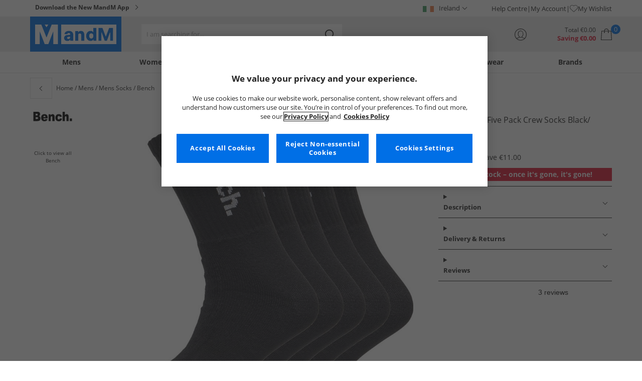

--- FILE ---
content_type: application/javascript
request_url: https://www.mandmdirect.ie/assets/components/countdown/utils/countdownExpressTickrun.min.js
body_size: 6
content:
const n=(n,t)=>{let i=new Date;i.setHours(n,0,0);i.setDate(i.getDate()+1);const r=i.getTime(),u=setInterval(function(){const i=(new Date).getTime(),n=r-i,f=Math.floor(n%864e5/36e5),e=Math.floor(n%36e5/6e4),o=Math.floor(n%6e4/1e3);t.forEach(n=>{n.innerHTML=`${f}h ${e}m ${o}s`});n<0&&(clearInterval(u),t.forEach(n=>{n.innerHTML="0h 0m 0s"}))},1e3)};export default n;

--- FILE ---
content_type: application/javascript
request_url: https://www.mandmdirect.ie/assets/js/js2020/topnavData/topnavDataIRE.min.js
body_size: 7449
content:
export const tndata={highlights:{text:`This Week's Highlights`,image:`https://resources.mandmdirect.com/assets/MVT/mvt1865/hightlight.svg`},mens:{text:`Mens`,link:`/mens`,thumb_image:`https://resources.mandmdirect.com/assets/topnav/burger-nav/burger-nav-mens.webp`,seo_text:`Shop All Mens`,hero_link:`/mens`,hero_image:`https://resources.mandmdirect.com/assets/topnav/2025/Post-Christmas/mens_GBP-IE.webp`,hero_seo_text:`Mens Fashion`,footwear:[{link:`/mens/footwear`,text:`Footwear`},{link:`/mens/footwear/new`,text:`New In Footwear`,new_in:!0},{link:`/mens/trainers`,text:`Trainers`},{link:`/mens/boots`,text:`Boots`},{link:`/mens/shoes`,text:`Shoes`},{link:`/mens/trainers/sport`,text:`Sport Trainers`},{link:`/mens/shoes/slippers`,text:`Slippers`},{link:`/mens/boots/hiking-boots`,text:`Walking Boots`},{link:`/mens/football-boots`,text:`Football Boots`},{link:`/mens/trainers/running-shoes`,text:`Running Shoes`},{link:`/mens/trainers/canvas-and-plimsolls`,text:`Canvas Shoes & Espadrilles`},{link:`/mens/flip-flops-sandals`,text:`Flip Flops, Sandals & Sliders`},{link:`/mens/footwear`,text:`All Mens Footwear`,shop_all:!0},],clothing:{link:`/mens/clothing`,text:`Clothing`,new_in_clothing:[{link:`/mens/clothing/new`,text:`New In Clothing`,new_in:!0},],jackets_coats_gilets:[{text:`Jackets, Coats & Gilets`},{link:`/mens/jackets-and-coats`,text:`Jackets & Coats`},{link:`/mens/jackets-and-coats/waterproof-jackets`,text:`Rain Jackets`},{link:`/mens/jackets-and-coats/puffer`,text:`Puffer Jackets`},{link:`/mens/jackets-and-coats/gilets`,text:`Gilets`},{link:`/mens/jackets-and-coats/fleeces`,text:`Fleeces`},{link:`/mens/lightweight-jackets`,text:`Lightweight Jackets`},{link:`/mens/jackets-and-coats`,text:`All Jackets, Coats & Gilets`,shop_all:!0},],t_shirts_shirts_polos:[{text:`T-Shirts, Shirts & Polos`},{link:`/mens/t-shirts-and-vests/t-shirts`,text:`T-Shirts`},{link:`/mens/shirts`,text:`Shirts`},{link:`/mens/polos`,text:`Polos`},{link:`/mens/t-shirts-and-vests/long-sleeve`,text:`Long Sleeve T-Shirts`},{link:`/mens/t-shirts-and-vests/vests`,text:`Vests`},{link:`/mens/t-shirts-and-vests/multipacks`,text:`Multipacks`},{link:`/mens/t-shirts-polos-tops`,text:`All T-Shirts, Polos & Shirts`,shop_all:!0},],hoodies_sweatshirts:[{text:`Hoodies & Sweatshirts`},{link:`/mens/hoodies-and-sweatshirts/hoodies`,text:`Hoodies`},{link:`/mens/hoodies-and-sweatshirts/sweatshirts`,text:`Sweatshirts`},{link:`/mens/jackets-and-coats/fleeces`,text:`Fleeces`},{link:`/mens/hoodies-and-sweatshirts/track-tops`,text:`Track Tops`},{link:`/mens/hoodies-and-sweatshirts`,text:`All Hoodies & Sweatshirts`,shop_all:!0},],jeans_trousers:[{text:`Jeans, Trousers & Chinos`},{link:`/mens/jeans`,text:`Jeans`},{link:`/mens/trousers`,text:`Trousers`},{link:`/mens/trousers/chinos`,text:`Chinos`},{link:`/mens/trousers/cargo-trousers`,text:`Cargo Trousers`},{link:`/mens/joggers`,text:`Joggers`},{link:`/mens/jeans-trousers`,text:`All Jeans, Trousers & Chinos`,shop_all:!0},],nightwear:[{text:`Nightwear & Slippers`},{link:`/mens/nightwear`,text:`Nightwear`},{link:`/mens/shoes/slippers`,text:`Slippers`},{link:`/mens/nightwear`,text:`All Mens Nightwear`,shop_all:!0},],co_ords_tracksuits:[{text:`Tracksuits & Joggers`},{link:`/mens/tracksuits/tracksuits`,text:`Tracksuits`},{link:`/mens/joggers`,text:`Joggers`},{link:`/mens/hoodies-and-sweatshirts/track-tops`,text:`Track Tops`},{link:`/mens/co-ordinates`,text:`Co-Ords`},{link:`/mens/tracksuits-joggers`,text:`All Tracksuits & Joggers`,shop_all:!0},],jumpers_cardigans:[{text:`Jumpers & Cardigans`},{link:`/mens/jumpers-and-cardigans/jumpers`,text:`Jumpers`},{link:`/mens/jumpers-and-cardigans/cardigans`,text:`Cardigans`},{link:`/mens/jumpers-and-cardigans`,text:`All Jumpers & Cardigans`,shop_all:!0},],underwear_socks:[{text:`Underwear & Socks`},{link:`/mens/underwear`,text:`Underwear`},{link:`/mens/socks`,text:`Socks`},{link:`/mens/underwear/boxers`,text:`Boxers`},{link:`/mens/underwear-and-socks/multipacks`,text:`Multipacks`},{link:`/mens/underwear-and-socks`,text:`All Underwear & Socks`,shop_all:!0},],shorts:[{text:`Shorts & Swimwear`},{link:`/mens/shorts`,text:`Shorts`},{link:`/mens/co-ordinates`,text:`Co-Ords`},{link:`/mens/shorts/cargo-shorts`,text:`Cargo Shorts`},{link:`/mens/shorts/sports-performance-shorts`,text:`Sport Shorts`},{link:`/mens/shorts/swim-shorts`,text:`Swim Shorts`},{link:`/mens/shorts/multipacks`,text:`Multipacks`},{link:`/mens/shorts`,text:`Shop All Shorts & Swimwear`,shop_all:!0},],all_clothing:[{link:`/mens/clothing`,text:`All Mens Clothing`,shop_all:!0},]},accessories:[{text:`Accessories`},{link:`/mens/accessories/new`,text:`New In Accessories`,new_in:!0},{link:`/mens/underwear`,text:`Underwear`},{link:`/mens/socks`,text:`Socks`},{link:`/mens/gloves-hats-scarves`,text:`Gloves, Scarves & Hats`},{link:`/mens/bags`,text:`Bags`},{link:`/mens/belts-and-wallets`,text:`Belts & Wallets`},{link:`/mens/sports-accessories`,text:`Sports Accessories & Footballs`},{link:`/mens/fragrance-and-grooming`,text:`Aftershave & Grooming`},{link:`/mens/shoes/slippers`,text:`Slippers`},{link:`/audio-and-technology`,text:`Games & Electricals`},{link:`/mens/accessories/sunglasses`,text:`Sunglasses`},{link:`/mens/accessories/jewellery-and-watches`,text:`Jewellery & Watches`},{link:`/mens/accessories`,text:`All Mens Accessories`,shop_all:!0},],sports:{link:`/mens/sport`,text:`Sport`,new_in_sport:[{link:`/mens/sport/new`,text:`New in Sport`,new_in:!0},],shop_by_sport:[{text:`Shop By Sport`},{link:`/mens/outdoor`,text:`Outdoor`},{link:`/mens/sport/gym-and-fitness`,text:`Gym & Training`},{link:`/mens/sport/football`,text:`Football`},{link:`/mens/sport/running`,text:`Running`},{link:`/mens/swimwear`,text:`Swimming`},{link:`/mens/sport/golf`,text:`Golf`},{link:`/mens/teamwear`,text:`Teamwear`},{link:`/mens/sport/replica-kits`,text:`Replica Kits`},{link:`/mens/sport`,text:`All Sports`,shop_all:!0},],sport_footwear:[{text:`Sport Footwear`},{link:`/mens/trainers/sport`,text:`Trainers`},{link:`/mens/football-boots`,text:`Football Boots`},{link:`/mens/trainers/running-shoes`,text:`Running Shoes`},{link:`/mens/boots/hiking-boots`,text:`Walking Boots & Shoes`},{link:`/mens/sport/footwear`,text:`All Sport Footwear`,shop_all:!0},],sport_clothing:[{text:`Sport Clothing`},{link:`/mens/jackets-and-coats/sport`,text:`Jackets`},{link:`/mens/sports-performance-tops`,text:`Tops & T-Shirts`},{link:`/mens/tracksuits/sport`,text:`Tracksuits`},{link:`/mens/hoodies-and-sweatshirts/sport`,text:`Hoodies & Sweatshirts`},{link:`/mens/jackets-and-coats/fleeces-sport`,text:`Fleeces`},{link:`/mens/shorts/sports-performance-shorts`,text:`Shorts`},{link:`/mens/sports-performance-bottoms`,text:`Joggers & Track Pants`},{link:`/mens/teamwear`,text:`Teamwear`},{link:`/mens/sport/replica-kits`,text:`Replica Kits`},{link:`/mens/underwear-and-socks/sport`,text:`Underwear & Socks`},{link:`/mens/sport/clothing`,text:`All Sport Clothing`,shop_all:!0},],sport_tops_outerwear:[{text:`Sport Tops`},{link:`/mens/sports-performance-tops`,text:`Tops & T-Shirts`},{link:`/mens/tracksuits/sport`,text:`Tracksuits`},{link:`/mens/hoodies-and-sweatshirts/sport`,text:`Hoodies & Sweatshirts`},{link:`/mens/sports-performance-tops`,text:`All Sport Tops`,shop_all:!0},],sport_shorts_bottoms:[{text:`Sport Shorts & Bottoms`},{link:`/mens/sports-performance-bottoms`,text:`Joggers & Track Pants`},{link:`/mens/shorts/sports-performance-shorts`,text:`Shorts`},{link:`/mens/sports-performance-bottoms-shorts`,text:`All Sport Shorts & Bottoms`,shop_all:!0},],outdoor:[{text:`Outdoor`},{link:`/mens/jackets-and-coats/performance-and-technical`,text:`Jackets`},{link:`/mens/fleeces/outdoor`,text:`Fleeces`},{link:`/mens/boots/hiking-boots`,text:`Walking Boots & Shoes`},{link:`/mens/t-shirts-and-vests/outdoor`,text:`Tops & T-Shirts`},{link:`/mens/trousers/outdoor`,text:`Trousers`},{link:`/mens/outdoor`,text:`All Outdoor`,shop_all:!0},],sport_outerwear:[{text:`Outerwear`},{link:`/mens/jackets-and-coats/sport`,text:`Jackets`},{link:`/mens/jackets-and-coats/fleeces-sport`,text:`Fleeces`},{link:`/mens/sport/outerwear`,text:`All Outerwear`,shop_all:!0},],football:[{text:`Football`},{link:`/mens/teamwear`,text:`Teamwear`},{link:`/mens/sport/replica-kits`,text:`Replica Kits`},{link:`/mens/football-boots`,text:`Football Boots`},{link:`/footballs`,text:`Footballs`},{link:`/mens/sport/football`,text:`All Football`,shop_all:!0},],running:[{text:`Running`},{link:`/mens/trainers/running-shoes`,text:`Running Shoes`},{link:`/mens/sport/running`,text:`Running Clothing`},{link:`/mens/shorts/sports-performance-shorts`,text:`Shorts`},{link:`/mens/sports-performance-tops`,text:`Tops`},{link:`/mens/sport/socks`,text:`Socks`},{link:`/mens/sport/running`,text:`All Mens Running `,shop_all:!0},],sport_accessories:[{text:`Sport Accessories`},{link:`/mens/socks/sports-socks`,text:`Socks`},{link:`/mens/underwear/sport`,text:`Underwear`},{link:`/mens/accessories/sport`,text:`Accessories`},{link:`/footballs`,text:`Footballs`},{link:`/mens/accessories-socks/sport`,text:`All Sport Accessories`,shop_all:!0},],shop_by_brand:[{text:`Shop By Brand`},{link:`/mens/skechers`,text:`Skechers`},{link:`/mens/trespass`,text:`Trespass`},{link:`/mens/puma`,text:`Puma`},{link:`/mens/ellesse`,text:`Ellesse`},{link:`/mens/new-balance`,text:`New Balance`},{link:`/mens/under-armour`,text:`Under Armour`},{link:`/mens/berghaus`,text:`Berghaus`},{link:`/mens/vans`,text:`Vans`},{link:`/mens/converse`,text:`Converse`},{link:`/mens/lacoste`,text:`Lacoste`},{link:`/mens/adidas-adidas-originals`,text:`adidas & adidas Originals`},{link:`/mens/sport`,text:`All Mens Sport`,shop_all:!0},],all_sport:[{link:`/mens/sport`,text:`All Mens Sport`,shop_all:!0},]},clearance:[{text:`Winter Clearance`},{link:`/mens/trainers/clearance`,text:`Trainers`},{link:`/mens/jackets-and-coats/clearance`,text:`Jackets & Coats`},{link:`/mens/boots/clearance`,text:`Boots`},{link:`/mens/hoodies-and-sweatshirts/clearance`,text:`Hoodies & Sweatshirts`},{link:`/mens/t-shirts-and-vests/clearance`,text:`T-Shirts & Vests`},{link:`/mens/shoes/clearance`,text:`Shoes`},{link:`/mens/tracksuits/clearance`,text:`Tracksuits & Co-Ords`},{link:`/mens/jeans-trousers/clearance`,text:`Jeans & Trousers`},{link:`/mens/shirts/clearance`,text:`Shirts`},{link:`/mens/shorts/clearance`,text:`Shorts`},{link:`/mens/clearance/clothing`,text:`Clothing`},{link:`/mens/clearance/footwear`,text:`Footwear`},{link:`/mens/clearance/sport`,text:`Sport`},{link:`/mens/clearance/accessories`,text:`Accessories`},{link:`/mens/clearance`,text:`All Mens Winter Clearance`,shop_all:!0},],all:[{link:`/mens`,text:`Shop All Mens`},],brands:[{text:`Brands`},{link:`/mens/french-connection`,text:`French Connection`},{link:`/mens/bench`,text:`Bench`},{link:`/mens/jack-and-jones`,text:`JACK & JONES`},{link:`/mens/brave-soul`,text:`Brave Soul`},{link:`/mens/puma`,text:`Puma`},{link:`/mens/trespass`,text:`Trespass`},{link:`/mens/adidas-adidas-originals`,text:`adidas & adidas Originals`},{link:`/mens/skechers`,text:`Skechers`},{link:`/mens/new-balance`,text:`New Balance`},{link:`/mens/crosshatch`,text:`Crosshatch`},{link:`/mens/lacoste`,text:`Lacoste`},{link:`/mens/vans`,text:`Vans`},{link:`/mens/tommy-hilfiger`,text:`Tommy Hilfiger`},{link:`/mens/ellesse`,text:`Ellesse`},{link:`/mens/calvin-klein`,text:`Calvin Klein`},{link:`/mens/883-police`,text:`883 Police`},{link:`/mens/ben-sherman`,text:`Ben Sherman`},{link:`/mens/avant-garde`,text:`Avant Garde`},{link:`/mens/berghaus`,text:`Berghaus`},{link:`/mens/under-armour`,text:`Under Armour`},{link:`/mens/nicce`,text:`NICCE`},{link:`/mens/napapijri`,text:`Napapijri`},{link:`/mens/timberland`,text:`Timberland`},{link:`/landing/mens-a-to-z-of-brands`,text:`All Mens Brands`,shop_all:!0},],highlights:[{link:`/mens/new`,text:`Mens New In`,new_in:!0},{link:`/mens/jackets-and-coats`,text:`Jackets & Coats - `,save_text:`From only €21.99`,new_text:``},{link:`/mens/sport`,text:`Sport - `,save_text:`adidas, Puma & Skechers For Less`,new_text:``},{link:`/mens/footwear`,text:`Winter Footwear - `,save_text:`Up to 65% Less Than RRP`,new_text:``},{link:`/mens/adidas`,text:`adidas & adidas Originals - `,save_text:``,new_text:`New In`},{link:`/mens/clearance`,clearance_text:`Winter Clearance`},]},womens:{text:`Womens`,link:`/womens`,thumb_image:`https://resources.mandmdirect.com/assets/topnav/burger-nav/burger-nav-womens.webp`,seo_text:`Shop All Womens`,hero_link:`/womens`,hero_image:`https://resources.mandmdirect.com/assets/topnav/2025/Post-Christmas/womens_GBP-IE.webp`,hero_seo_text:`Womens Fashion`,footwear:[{link:`/womens/footwear`,text:`Footwear`},{link:`/womens/footwear/new`,text:`New In Footwear`,new_in:!0},{link:`/womens/trainers`,text:`Trainers`},{link:`/womens/boots`,text:`Boots`},{link:`/womens/trainers/sport`,text:`Sport Trainers`},{link:`/womens/boots/hiking-boots`,text:`Walking Boots`},{link:`/womens/shoes`,text:`Shoes`},{link:`/womens/shoes/slippers`,text:`Slippers`},{link:`/womens/trainers/canvas-and-plimsolls`,text:`Canvas Shoes & Espadrilles`},{link:`/womens/trainers/running-shoes`,text:`Running Shoes`},{link:`/womens/flip-flops-sandals`,text:`Sandals, Sliders & Flip Flops`},{link:`/womens/footwear`,text:`All Womens Footwear`,shop_all:!0},],clothing:{link:`/womens/clothing`,text:`Clothing`,new_in_clothing:[{link:`/womens/clothing/new`,text:`New In Clothing`,new_in:!0},],jackets_coats_gilets:[{text:`Jackets, Coats & Gilets`},{link:`/womens/jackets-and-coats`,text:`Jackets & Coats`},{link:`/womens/jackets-and-coats/waterproof-jackets`,text:`Rain Jackets`},{link:`/womens/jackets-and-coats/puffer`,text:`Puffer Jackets`},{link:`/womens/jackets-and-coats/fleeces`,text:`Fleeces`},{link:`/womens/jackets-and-coats/gilets`,text:`Gilets`},{link:`/womens/jackets-and-coats/macs`,text:`Trench Coats & Macs`},{link:`/womens/lightweight-jackets`,text:`Lightweight Jackets`},{link:`/womens/jackets-and-coats`,text:`All Jackets, Coats & Gilets`,shop_all:!0},],t_shirts_shirts_polos:[{text:`T-Shirts, Tops & Vests`},{link:`/womens/tops`,text:`Tops`},{link:`/womens/t-shirts-and-vests/t-shirts`,text:`T-Shirts`},{link:`/womens/tops/multipacks`,text:`Multipacks`},{link:`/womens/co-ordinates`,text:`Co-Ords`},{link:`/womens/tops/vests`,text:`Vests`},{link:`/womens/tops/graphic-printed`,text:`Graphic & Printed Tops`},{link:`/womens/tops/blouses-and-shirts`,text:`Blouses & Shirts`},{link:`/womens/t-shirts-tops-polos`,text:`All T-Shirts, Tops & Vests`,shop_all:!0},],hoodies_sweatshirts:[{text:`Hoodies & Sweatshirts`},{link:`/womens/hoodies-and-sweatshirts/hoodies`,text:`Hoodies`},{link:`/womens/hoodies-and-sweatshirts/sweatshirts`,text:`Sweatshirts`},{link:`/womens/jackets-and-coats/fleeces`,text:`Fleeces`},{link:`/womens/hoodies-and-sweatshirts`,text:`All Hoodies & Sweatshirts`,shop_all:!0},],jumpers_cardigans:[{text:`Jumpers & Cardigans`},{link:`/womens/jumpers-and-cardigans/jumpers`,text:`Jumpers`},{link:`/womens/jumpers-and-cardigans/cardigans`,text:`Cardigans`},{link:`/womens/jumpers-and-cardigans`,text:`All Jumpers & Cardigans`,shop_all:!0},],co_ords_tracksuits:[{text:`Tracksuits & Joggers`},{link:`/womens/tracksuits/tracksuits`,text:`Tracksuits`},{link:`/womens/co-ords`,text:`Co-Ords`},{link:`/womens/joggers`,text:`Joggers`},{link:`/womens/tracksuits-joggers`,text:`All Tracksuits & Joggers`,shop_all:!0},],jeans_trousers:[{text:`Jeans, Trousers & Leggings`},{link:`/womens/jeans`,text:`Jeans`},{link:`/womens/tracksuits-joggers`,text:`Joggers & Tracksuits`},{link:`/womens/trousers`,text:`Trousers`},{link:`/womens/leggings`,text:`Leggings`},{link:`/womens/jeans-trousers-leggings`,text:`All Jeans, Trousers & Leggings`,shop_all:!0},],nightwear:[{text:`Nightwear & Slippers`},{link:`/womens/nightwear`,text:`Nightwear`},{link:`/womens/shoes/slippers`,text:`Slippers`},{link:`/womens/nightwear`,text:`All Nightwear & Slippers`,shop_all:!0},],underwear_socks:[{text:`Underwear & Socks`},{link:`/womens/underwear`,text:`Underwear`},{link:`/womens/socks`,text:`Socks`},{link:`/womens/underwear/briefs`,text:`Briefs`},{link:`/womens/underwear-and-socks/multipacks`,text:`Multipacks`},{link:`/womens/sports-bras`,text:`Sports Bras`},{link:`/womens/underwear-and-socks`,text:`All Underwear & Socks`,shop_all:!0},],dresses_skirts:[{text:`Dresses & Skirts`},{link:`/womens/dresses-and-skirts/dresses`,text:`Dresses`},{link:`/womens/dresses-and-skirts/midi-dresses`,text:`Midi Dresses`},{link:`/womens/dresses-and-skirts/maxi-dresses`,text:`Maxi Dresses`},{link:`/womens/playsuits`,text:`Playsuits & Jumpsuits`},{link:`/womens/dresses-skirts-playsuits`,text:`All Dresses & Skirts`,shop_all:!0},],shorts:[{text:`Shorts`},{link:`/womens/shorts`,text:`Shorts`},{link:`/womens/shorts/chino-shorts`,text:`Chino Shorts`},{link:`/womens/co-ords`,text:`Co-Ords`},{link:`/womens/sports-performance-shorts`,text:`Sport Shorts`},{link:`/womens/shorts`,text:`All Shorts`,shop_all:!0},],all_clothing:[{link:`/womens/clothing`,text:`All Womens Clothing`,shop_all:!0},]},accessories:[{text:`Accessories`},{link:`/womens/accessories/new`,text:`New In Accessories`,new_in:!0},{link:`/womens/underwear`,text:`Underwear`},{link:`/womens/socks`,text:`Socks`},{link:`/womens/gloves-hats-scarves`,text:`Gloves, Hats & Scarves`},{link:`/womens/bags`,text:`Bags & Purses`},{link:`/womens/sports-accessories`,text:`Sports Accessories & Footballs`},{link:`/womens/beauty-and-fragrance`,text:`Beauty & Fragrances`},{link:`/womens/shoes/slippers`,text:`Slippers`},{link:`/womens/accessories/sunglasses`,text:`Sunglasses`},{link:`/womens/accessories/jewellery-and-watches`,text:`Jewellery & Watches`},{link:`/audio-and-technology`,text:`Games & Electricals`},{link:`/womens/accessories`,text:`All Womens Accessories`,shop_all:!0},],sports:{link:`/womens/sport`,text:`Sport`,new_in_sport:[{link:`/womens/sport/new`,text:`New in Sport`,new_in:!0},],shop_by_sport:[{text:`Shop By Sport`},{link:`/womens/outdoor`,text:`Outdoor`},{link:`/womens/sport/running`,text:`Running`},{link:`/womens/sport/gym-and-fitness`,text:`Gym & Fitness`},{link:`/womens/sport/football`,text:`Football`},{link:`/womens/swimwear`,text:`Swimming`},{link:`/womens/sport`,text:`All Sports`,shop_all:!0},],sport_footwear:[{text:`Sport Footwear`},{link:`/womens/trainers/sport`,text:`Trainers`},{link:`/womens/trainers/running-shoes`,text:`Running Shoes`},{link:`/womens/boots/hiking-boots`,text:`Walking Boots & Shoes`},{link:`/womens/footwear/sport`,text:`All Sport Footwear`,shop_all:!0},],sport_clothing:[{text:`Sport Clothing`},{link:`/womens/jackets-and-coats/sport`,text:`Jackets`},{link:`/womens/sports-performance-tops`,text:`Tops & T-Shirts`},{link:`/womens/sports-bras/sport`,text:`Sports Bras`},{link:`/womens/hoodies-and-sweatshirts/sport`,text:`Hoodies & Sweatshirts`},{link:`/womens/leggings/sport`,text:`Leggings`},{link:`/womens/sports-performance-shorts`,text:`Shorts`},{link:`/womens/sports-performance-bottoms`,text:`Joggers & Track Pants`},{link:`/womens/underwear-and-socks/sport`,text:`Underwear & Socks`},{link:`/womens/sport/clothing`,text:`All Sport Clothing`,shop_all:!0},],sport_tops_outerwear:[{text:`Sport Tops & Bras`},{link:`/womens/sports-performance-tops`,text:`Tops & T-Shirts`},{link:`/womens/sports-bras/sport`,text:`Sports Bras`},{link:`/womens/hoodies-and-sweatshirts/sport`,text:`Hoodies & Sweatshirts`},{link:`/womens/sports-performance-tops`,text:`All Sport Tops & Bras`,shop_all:!0},],sport_shorts_bottoms:[{text:`Sport Shorts, Leggings & Bottoms`},{link:`/womens/leggings/sport`,text:`Leggings`},{link:`/womens/sports-performance-shorts`,text:`Shorts`},{link:`/womens/sports-performance-bottoms`,text:`Joggers & Track Pants`},{link:`/womens/sports-performance-bottoms-shorts`,text:`All Sport Shorts, Leggings & Bottoms`,shop_all:!0},],outdoor:[{text:`Outdoor`},{link:`/womens/jackets-and-coats/performance-and-technical`,text:`Jackets`},{link:`/womens/fleeces/outdoor`,text:`Fleeces`},{link:`/womens/tops/outdoor`,text:`Tops & T-Shirts`},{link:`/womens/trousers-leggings/outdoor`,text:`Trousers & Leggings`},{link:`/womens/boots/hiking-boots`,text:`Walking Boots & Shoes`},{link:`/womens/outdoor`,text:`All Outdoor`,shop_all:!0},],sport_outerwear:[{text:`Outerwear`},{link:`/womens/jackets-and-coats/sport`,text:`Jackets`},{link:`/womens/jackets-and-coats/fleeces-sport`,text:`Fleeces`},{link:`/womens/sport/outerwear`,text:`All Outerwear`,shop_all:!0},],running:[{text:`Running`},{link:`/womens/trainers/running-shoes`,text:`Running Shoes`},{link:`/womens/sport/running`,text:`Running Clothing`},{link:`/womens/shorts/sports-performance-shorts`,text:`Shorts`},{link:`/womens/sports-performance-tops`,text:`Tops`},{link:`/womens/sport/socks`,text:`Socks`},{link:`/womens/sport/running`,text:`All Womens Running `,shop_all:!0},],sport_accessories:[{text:`Sport Accessories`},{link:`/womens/sports-bras/sport`,text:`Sport Bras`},{link:`/womens/socks/sports-socks`,text:`Socks`},{link:`/womens/underwear/sport`,text:`Underwear`},{link:`/womens/sports-accessories`,text:`Accessories`},{link:`/womens/accessories-socks/sport`,text:`All Sport Accessories`,shop_all:!0},],shop_by_brand:[{text:`Shop By Brand`},{link:`/womens/skechers`,text:`Skechers`},{link:`/womens/trespass`,text:`Trespass`},{link:`/womens/puma`,text:`Puma`},{link:`/womens/lacoste`,text:`Lacoste`},{link:`/womens/berghaus`,text:`Berghaus`},{link:`/womens/new-balance`,text:`New Balance`},{link:`/womens/ellesse`,text:`Ellesse`},{link:`/womens/converse`,text:`Converse`},{link:`/womens/elle-sport`,text:`ELLE SPORT`},{link:`/womens/vans`,text:`Vans`},{link:`/womens/adidas-adidas-originals`,text:`adidas & adidas Originals`},{link:`/womens/sport`,text:`All Womens Sport`,shop_all:!0},],all_sport:[{link:`/womens/sport`,text:`All Womens Sport`,shop_all:!0},]},clearance:[{text:`Winter Clearance`},{link:`/womens/trainers/clearance`,text:`Trainers`},{link:`/womens/boots/clearance`,text:`Boots`},{link:`/womens/jackets-and-coats/clearance`,text:`Jackets & Coats`},{link:`/womens/tops/clearance`,text:`Tops`},{link:`/womens/jeans-trousers/clearance`,text:`Jeans & Trousers`},{link:`/womens/jumpers-and-cardigans/clearance`,text:`Jumpers & Cardigans`},{link:`/womens/flip-flops-sandals/clearance`,text:`Flip Flops & Sandals`},{link:`/womens/clearance/clothing`,text:`Clothing`},{link:`/womens/clearance/footwear`,text:`Footwear`},{link:`/womens/clearance/sport`,text:`Sport`},{link:`/womens/clearance/accessories`,text:`Accessories`},{link:`/womens/clearance`,text:`All Womens Winter Clearance`,shop_all:!0},],all:[{link:`/womens`,text:`Shop All Womens`},],brands:[{text:`Brands`},{link:`/womens/skechers`,text:`Skechers`},{link:`/womens/bench`,text:`Bench`},{link:`/womens/trespass`,text:`Trespass`},{link:`/womens/brave-soul`,text:`Brave Soul`},{link:`/womens/l-amore-couture`,text:`L'amore Couture`},{link:`/womens/ugg`,text:`UGG®`},{link:`/womens/adidas-adidas-originals`,text:`adidas & adidas Originals`},{link:`/womens/berghaus`,text:`Berghaus`},{link:`/womens/french-connection`,text:`French Connection`},{link:`/womens/lagooners`,text:`Lagooners`},{link:`/womens/new-balance`,text:`New Balance`},{link:`/womens/puma`,text:`Puma`},{link:`/womens/vans`,text:`Vans`},{link:`/womens/rocket-dog`,text:`Rocket Dog`},{link:`/womens/lacoste`,text:`Lacoste`},{link:`/womens/lotus`,text:`Lotus`},{link:`/womens/closure-london`,text:`Closure London`},{link:`/womens/tommy-hilfiger`,text:`Tommy Hilfiger`},{link:`/womens/calvin-klein`,text:`Calvin Klein`},{link:`/womens/crew-clothing`,text:`Crew Clothing`},{link:`/womens/converse`,text:`Converse`},{link:`/landing/womens-a-to-z-of-brands`,text:`All Womens Brands`,shop_all:!0},],highlights:[{link:`/womens/new`,text:`Womens New In`,new_in:!0},{link:`/womens/jackets-and-coats`,text:`Jackets & Coats - `,save_text:`From only €21.99`,new_text:``},{link:`/womens/sport`,text:`Sport - `,save_text:`adidas, Puma & Skechers For Less`,new_text:``},{link:`/womens/footwear`,text:`Winter Footwear - `,save_text:`Up to 65% Less Than RRP`,new_text:``},{link:`/womens/adidas`,text:`adidas & adidas Originals - `,save_text:``,new_text:`New In`},{link:`/womens/clearance`,clearance_text:`Winter Clearance`},]},boys:{text:`Boys`,link:`/boys`,thumb_image:`https://resources.mandmdirect.com/assets/topnav/burger-nav/burger-nav-boys.webp`,seo_text:`Shop All Boys`,hero_link:`/boys`,hero_image:`https://resources.mandmdirect.com/assets/topnav/2025/Post-Christmas/boys_GBP-IE.webp`,hero_seo_text:`Boys Fashion`,clothing:{text:`Clothing`,junior:[{text:`8-16 Years Clothing`},{link:`/boys-juniors/clothing/new`,text:`New In Clothing`,new_in:!0},{link:`/boys/juniors/jackets-and-coats`,text:`Jackets & Coats`},{link:`/boys/juniors/tracksuits-joggers`,text:`Tracksuits & Joggers`},{link:`/boys/juniors/t-shirts-and-vests`,text:`T-Shirts & Vests`},{link:`/boys/juniors/underwear-and-socks`,text:`Underwear & Socks`},{link:`/boys/juniors/hoodies-and-sweatshirts`,text:`Hoodies & Sweatshirts`},{link:`/boys/juniors/jeans-trousers`,text:`Jeans & Trousers`},{link:`/boys/juniors/nightwear`,text:`Nightwear & Slippers`},{link:`/boys/juniors/character-shop`,text:`Character Shop`},{link:`/boys/juniors/co-ords`,text:`Co-Ords`},{link:`/boys/juniors/shorts`,text:`Shorts & Swimwear`},{link:`/boys/juniors/polos`,text:`Polos`},{link:`/boys/juniors/sport`,text:`Sportswear`},{link:`/boys/juniors/multipacks`,text:`Multipacks`},{link:`/boys/juniors/swimwear`,text:`Swimwear`},{link:`/boys/juniors/clothing`,text:`All Boys 8-16 Years Clothing`,shop_all:!0},],children:[{text:`3-7 Years Clothing`},{link:`/boys-childrens/clothing/new`,text:`New In Clothing`,new_in:!0},{link:`/boys/childrens/jackets-and-coats`,text:`Jackets & Coats`},{link:`/boys/childrens/tracksuits-joggers`,text:`Tracksuits & Joggers`},{link:`/boys/childrens/t-shirts-and-vests`,text:`T-Shirts & Vests`},{link:`/boys/childrens/underwear-and-socks`,text:`Underwear & Socks`},{link:`/boys/childrens/hoodies-and-sweatshirts`,text:`Hoodies & Sweatshirts`},{link:`/boys/childrens/jeans-trousers`,text:`Jeans & Trousers`},{link:`/boys/childrens/nightwear`,text:`Nightwear & Slippers`},{link:`/boys/childrens/character-shop`,text:`Character Shop`},{link:`/boys/childrens/co-ords`,text:`Co-Ords`},{link:`/boys/childrens/shorts`,text:`Shorts & Swimwear`},{link:`/boys/childrens/polos`,text:`Polos`},{link:`/boys/childrens/sport`,text:`Sportswear`},{link:`/boys/childrens/multipacks`,text:`Multipacks`},{link:`/boys/childrens/swimwear`,text:`Swimwear`},{link:`/boys/childrens/clothing`,text:`All Boys 3-7 Years Clothing`,shop_all:!0},],infant:[{text:`1-3 Years Clothing`},{link:`/boys/infants/jackets-and-coats`,text:`Jackets & Coats`},{link:`/boys/infants/t-shirts-and-vests`,text:`T-Shirts & Vests`},{link:`/boys/infants/tracksuits-joggers`,text:`Tracksuits & Joggers`},{link:`/boys/infants/character-shop`,text:`Character Shop`},{link:`/boys/infants/nightwear`,text:`Nightwear & Slippers`},{link:`/boys/infants/hoodies-and-sweatshirts`,text:`Hoodies & Sweatshirts`},{link:`/boys/infants/sport`,text:`Sportswear`},{link:`/boys/infants/co-ords`,text:`Co-Ords`},{link:`/boys/infants/clothing`,text:`All Boys 1-3 Years Clothing `,shop_all:!0},],babywear:[{text:`Babywear 0-36 Months`},{link:`/boys/babywear/jackets-and-coats`,text:`Jackets & Coats`},{link:`/boys/babywear/tracksuits`,text:`Tracksuits & Sets`},{link:`/boys/babywear/clothing`,text:`Babywear 0-36 Months`,shop_all:!0},],shop_by_price:[{text:`Clothing By Price`},{link:`/boys/clothing/under-ten`,text:`Under €10`},{link:`/boys/clothing/under-fifteen`,text:`Under €15`},{link:`/boys/clothing/under-twenty`,text:`Under €20`},{link:`/boys/clothing/under-thirty`,text:`Under €30`},{link:`/boys/clothing/over-thirty`,text:`Over €30`},{link:`/boys/clothing`,text:`Shop All Clothing`,shop_all:!0},],shop_all:[{text:`All Boys Clothing`},{link:`/boys/clothing`,text:`All Boys Clothing`,shop_all:!0},]},footwear:{text:`Footwear`,junior:[{text:`Size 3-6 Footwear`},{link:`/boys-juniors/footwear/new`,text:`New In Footwear`,new_in:!0},{link:`/boys/juniors/trainers`,text:`Trainers`},{link:`/boys/juniors/boots`,text:`Boots`},{link:`/boys/juniors/shoes`,text:`Shoes`},{link:`/boys/juniors/slippers`,text:`Slippers`},{link:`/boys/juniors/football-boots`,text:`Football Boots`},{link:`/boys/juniors/sport-footwear`,text:`Sport Footwear`},{link:`/boys/juniors/wellies`,text:`Wellies`},{link:`/boys/juniors/flip-flops-sandals`,text:`Flip Flops, Sandals & Sliders `},{link:`/boys/juniors/footwear`,text:`All Boys Size 3-6 Footwear`,shop_all:!0},],children:[{text:`Size 10-2.5 Footwear`},{link:`/boys-childrens/footwear/new`,text:`New In Footwear`,new_in:!0},{link:`/boys/childrens/trainers`,text:`Trainers`},{link:`/boys/childrens/boots`,text:`Boots`},{link:`/boys/childrens/shoes`,text:`Shoes`},{link:`/boys/childrens/slippers`,text:`Slippers`},{link:`/boys/childrens/football-boots`,text:`Football Boots`},{link:`/boys/childrens/sport-footwear`,text:`Sport Footwear`},{link:`/boys/childrens/wellies`,text:`Wellies`},{link:`/boys/childrens/flip-flops-sandals`,text:`Flip Flops, Sandals & Sliders `},{link:`/boys/childrens/footwear`,text:`All Boys Size 10-2.5 Footwear `,shop_all:!0},],infant:[{text:`Size 4-9.5 Footwear`},{link:`/boys/infants/trainers`,text:`Trainers`},{link:`/boys/infants/boots`,text:`Boots`},{link:`/boys/infant/sport-footwear`,text:`Sport Footwear`},{link:`/boys/infants/flip-flops-sandals`,text:`Flip Flops, Sandals & Sliders`},{link:`/boys/infants/footwear`,text:`All Boys Size 4-9.5 Footwear`,shop_all:!0},],babywear:[{text:`Baby Size 0-3 Footwear`},{link:`/boys/babywear/trainers`,text:`Trainers`},{link:`/boys/babywear/footwear`,text:`Baby Size 0-3 Footwear`,shop_all:!0},],shop_by_price:[{text:`Footwear By Price`},{link:`/boys/footwear/under-ten`,text:`Under €10`},{link:`/boys/footwear/under-fifteen`,text:`Under €15`},{link:`/boys/footwear/under-twenty`,text:`Under €20`},{link:`/boys/footwear/under-thirty`,text:`Under €30`},{link:`/boys/footwear/over-thirty`,text:`Over €30`},{link:`/boys/footwear`,text:`Shop All Footwear`,shop_all:!0},],shop_all:[{text:`All Boys Footwear`},{link:`/boys/footwear`,text:`All Boys Footwear`,shop_all:!0},]},brands:[{text:`Brands`},{link:`/boys/jack-and-jones`,text:`JACK & JONES`},{link:`/boys/puma`,text:`Puma`},{link:`/boys/bench`,text:`Bench`},{link:`/boys/trespass`,text:`Trespass`},{link:`/boys/converse`,text:`Converse`},{link:`/boys/skechers`,text:`Skechers`},{link:`/boys/ellesse`,text:`Ellesse`},{link:`/boys/adidas-adidas-originals`,text:`adidas & adidas Originals`},{link:`/boys/boss`,text:`BOSS`},{link:`/boys/lyle-and-scott`,text:`Lyle & Scott`},{link:`/boys/french-connection`,text:`French Connection`},{link:`/boys/nicce`,text:`NICCE`},{link:`/boys/us-polo-assn`,text:`U.S. POLO ASSN.`},{link:`/boys/money`,text:`Money`},{link:`/boys/lacoste`,text:`Lacoste`},{link:`/boys/ben-sherman`,text:`Ben Sherman`},{link:`/boys/levis`,text:`Levi's`},{link:`/boys/timberland`,text:`Timberland`},{link:`/boys/vans`,text:`Vans`},{link:`/boys/character-shop`,text:`Character Shop`},{link:`/boys/new-balance`,text:`New Balance`},{link:`/landing/kids-a-to-z-of-brands`,text:`All Boys Brands`,shop_all:!0},],accessories:[{text:`Accessories`},{link:`/boys/underwear`,text:`Underwear`},{link:`/boys/socks`,text:`Socks`},{link:`/kids/bags`,text:`Bags`},{link:`/kids/gloves-hats-scarves`,text:`Gloves, Hats & Scarves`},{link:`/boys/shoes/slippers`,text:`Slippers`},{link:`/gifts/toys-and-games`,text:`Toys & Games`},{link:`/kids/sports-accessories`,text:`Sport Accessories & Footballs`},{link:`/boys/accessories`,text:`All Boys Accessories`,shop_all:!0},],sports:{link:`/boys/sport`,text:`Sport`,new_in_sport:[{link:`/boys/sport/new`,text:`New in Sport`,new_in:!0},],shop_by_sport:[{text:`Shop By Sport`},{link:`/boys/sport/football`,text:`Football`},{link:`/boys/outdoor`,text:`Outdoor`},{link:`/boys/sport/gym-and-fitness`,text:`Gym & Training`},{link:`/boys/teamwear`,text:`Teamwear`},{link:`/boys/sport/replica-kits`,text:`Replica Kits`},{link:`/boys/sport/running`,text:`Running`},{link:`/boys/swimwear`,text:`Swimming`},{link:`/boys/sport`,text:`All Sport`,shop_all:!0},],sport_footwear:[{text:`Sport Footwear`},{link:`/boys/trainers/sport`,text:`Trainers`},{link:`/boys/football-boots`,text:`Football Boots`},{link:`/boys/trainers/running-shoes`,text:`Running Shoes`},{link:`/boys/footwear/sport`,text:`All Sport Footwear`,shop_all:!0},],sport_clothing:[{text:`Sport Clothing`},{link:`/boys/sports-performance-tops`,text:`Tops & T-Shirts`},{link:`/boys/hoodies-and-sweatshirts/sport`,text:`Hoodies & Sweatshirts`},{link:`/boys/tracksuits-and-sets/sport`,text:`Tracksuits & Sets`},{link:`/boys/jackets-and-coats/sport`,text:`Jackets`},{link:`/boys/shorts/sports-performance-shorts`,text:`Shorts`},{link:`/boys/sports-performance-bottoms`,text:`Joggers & Track Pants`},{link:`/boys/teamwear`,text:`Teamwear`},{link:`/boys/sport/clothing`,text:`All Sport Clothing`,shop_all:!0},],sport_tops_outerwear:[{text:`Sport Tops`},{link:`/boys/sports-performance-tops`,text:`Tops & T-Shirts`},{link:`/boys/hoodies-and-sweatshirts/sport`,text:`Hoodies & Sweatshirts`},{link:`/boys/tracksuits-and-sets/sport`,text:`Tracksuits & Sets`},{link:`/boys/sports-performance-tops`,text:`All Sport Tops`,shop_all:!0},],sport_shorts_bottoms:[{text:`Sport Shorts & Bottoms`},{link:`/boys/shorts/sports-performance-shorts`,text:`Shorts`},{link:`/boys/sports-performance-bottoms`,text:`Joggers & Track Pants`},{link:`/boys/sports-performance-bottoms-shorts`,text:`All Sport Shorts & Bottoms`,shop_all:!0},],outdoor:[{text:`Outdoor`},{link:`/boys/jackets-and-coats/performance-and-technical`,text:`Jackets`},{link:`/boys/jackets-and-coats/fleeces`,text:`Fleeces`},{link:`/boys/outdoor`,text:`All Outdoor`,shop_all:!0},],football:[{text:`Football`},{link:`/boys/teamwear`,text:`Teamwear`},{link:`/boys/sport/replica-kits`,text:`Replica Kits`},{link:`/boys/football-boots`,text:`Football Boots`},{link:`/footballs`,text:`Footballs`},{link:`/boys/sport/football`,text:`All Football`,shop_all:!0},],sport_outerwear:[{text:`Outerwear`},{link:`/boys/jackets-and-coats/sport`,text:`Jackets`},{link:`/boys/jackets-and-coats/fleeces`,text:`Fleeces`},{link:`/boys/sport/outerwear`,text:`All Outerwear`,shop_all:!0},],sport_accessories:[{text:`Sport Accessories`},{link:`/boys/underwear-and-socks/sport`,text:`Socks & Underwear`},{link:`/boys/sports-accessories`,text:`Accessories`},{link:`/footballs`,text:`Footballs`},{link:`/boys/accessories-socks/sport`,text:`All Sport Accessories`,shop_all:!0},],shop_by_brand:[{text:`Shop By Brand`},{link:`/boys/puma`,text:`Puma`},{link:`/boys/trespass`,text:`Trespass`},{link:`/boys/converse`,text:`Converse`},{link:`/boys/skechers`,text:`Skechers`},{link:`/boys/ellesse`,text:`Ellesse`},{link:`/boys/umbro`,text:`Umbro`},{link:`/boys/new-balance`,text:`New Balance`},{link:`/boys/adidas-adidas-originals`,text:`adidas & adidas Originals`},{link:`/boys/nike`,text:`Nike`},{link:`/boys/vans`,text:`Vans`},{link:`/boys/sport`,text:`All Boys Sport`,shop_all:!0},],all_sport:[{link:`/boys/sport`,text:`All Boys Sport`,shop_all:!0},]},clearance:[{text:`Winter Clearance`},{link:`/boys/tracksuits/clearance`,text:`Tracksuits & Joggers`},{link:`/boys/trainers/clearance`,text:`Trainers`},{link:`/boys/jackets-and-coats/clearance`,text:`Jackets & Coats`},{link:`/boys/hoodies-and-sweatshirts/clearance`,text:`Hoodies & Sweatshirts`},{link:`/boys/t-shirts-and-vests/clearance`,text:`T-Shirts & Vests`},{link:`/boys/co-ords/clearance`,text:`Co-Ords`},{link:`/boys/clearance/clothing`,text:`Clothing`},{link:`/boys/clearance/footwear`,text:`Footwear`},{link:`/boys/clearance/sport`,text:`Sport`},{link:`/boys/clearance`,text:`All Boys Winter Clearance`,shop_all:!0},],all:[{link:`/boys`,text:`Shop All Boys`},],highlights:[{link:`/boys/new`,text:`Boys New In`,new_in:!0},{link:`/boys/jackets-and-coats`,text:`Jackets & Coats - `,save_text:`From only €21.99`},{link:`/boys/sport`,text:`Sport - `,save_text:`adidas, Puma & Skechers For Less`,new_text:``},{link:`/boys/footwear`,text:`Winter Footwear - `,save_text:`Up to 65% Less Than RRP`},{link:`/boys/adidas`,text:`adidas & adidas Originals - `,save_text:``,new_text:`New In`},{link:`/boys/character-shop`,text:`Character Shop`,new_text:``},{link:`/boys/school-shop`,text:`School Shop`,new_text:``},{link:`/boys/babywear`,text:`Babywear 0-36 Months`},{link:`/boys/infants`,text:`1-3 Years`},{link:`/boys/childrens`,text:`3-7 Years`},{link:`/boys/juniors`,text:`8-16 Years`},{link:`/boys/clearance`,clearance_text:`Winter Clearance`},]},girls:{text:`Girls`,link:`/girls`,thumb_image:`https://resources.mandmdirect.com/assets/topnav/burger-nav/burger-nav-girls.webp`,seo_text:`Shop All Girls`,hero_link:`/girls`,hero_image:`https://resources.mandmdirect.com/assets/topnav/2025/Post-Christmas/girls_GBP-IE.webp`,hero_seo_text:`Girls Fashion`,clothing:{text:`Clothing`,junior:[{text:`8-16 Years Clothing`},{link:`/girls-juniors/clothing/new`,text:`New In Clothing`,new_in:!0},{link:`/girls/juniors/jackets-and-coats`,text:`Jackets & Coats`},{link:`/girls/juniors/tracksuits-joggers`,text:`Tracksuits & Joggers`},{link:`/girls/juniors/tops`,text:`Tops & T-Shirts`},{link:`/girls/juniors/hoodies-and-sweatshirts`,text:`Hoodies & Sweatshirts`},{link:`/girls/juniors/character-shop`,text:`Character Shop`},{link:`/girls/juniors/nightwear`,text:`Nightwear & Slippers`},{link:`/girls/juniors/co-ords`,text:`Co-Ords`},{link:`/girls/juniors/jeans-trousers`,text:`Jeans & Trousers`},{link:`/girls/juniors/leggings`,text:`Leggings`},{link:`/girls/juniors/sport`,text:`Sportswear`},{link:`/girls/juniors/underwear-and-socks`,text:`Underwear & Socks`},{link:`/girls/juniors/multipacks`,text:`Multipacks`},{link:`/girls/juniors/shorts`,text:`Shorts`},{link:`/girls/juniors/clothing`,text:`All Girls 8-16 Years Clothing`,shop_all:!0},],children:[{text:`3-7 Years Clothing`},{link:`/girls-childrens/clothing/new`,text:`New In Clothing`,new_in:!0},{link:`/girls/childrens/jackets-and-coats`,text:`Jackets & Coats`},{link:`/girls/childrens/tracksuits-joggers`,text:`Tracksuits & Joggers`},{link:`/girls/childrens/tops`,text:`Tops & T-Shirts`},{link:`/girls/childrens/hoodies-and-sweatshirts`,text:`Hoodies & Sweatshirts`},{link:`/girls/childrens/character-shop`,text:`Character Shop`},{link:`/girls/childrens/nightwear`,text:`Nightwear & Slippers`},{link:`/girls/childrens/co-ords`,text:`Co-Ords`},{link:`/girls/childrens/jeans-trousers`,text:`Jeans & Trousers`},{link:`/girls/childrens/leggings`,text:`Leggings`},{link:`/girls/childrens/sport`,text:`Sportswear`},{link:`/girls/childrens/underwear-and-socks`,text:`Underwear & Socks`},{link:`/girls/childrens/multipacks`,text:`Multipacks`},{link:`/girls/childrens/shorts`,text:`Shorts`},{link:`/girls/childrens/clothing`,text:`All Girls 3-7 Years Clothing`,shop_all:!0},],infant:[{text:`1-3 Years Clothing`},{link:`/girls/infants/jackets-and-coats`,text:`Jackets & Coats`},{link:`/girls/infants/tracksuits`,text:`Tracksuits & Co-Ords`},{link:`/girls/infants/nightwear`,text:`Nightwear & Slippers`},{link:`/girls/infants/hoodies-and-sweatshirts`,text:`Hoodies & Sweatshirts`},{link:`/girls/infants/character-shop`,text:`Character Shop`},{link:`/girls/infants/clothing`,text:`All Girls 1-3 Years Clothing`,shop_all:!0},],babywear:[{text:`Babywear 0-36 Months`},{link:`/girls/babywear/clothing`,text:`Babywear 0-36 Months`,shop_all:!0},],shop_by_price:[{text:`Clothing By Price`},{link:`/girls/clothing/under-ten`,text:`Under €10`},{link:`/girls/clothing/under-fifteen`,text:`Under €15`},{link:`/girls/clothing/under-twenty`,text:`Under €20`},{link:`/girls/clothing/under-thirty`,text:`Under €30`},{link:`/girls/clothing/over-thirty`,text:`Over €30`},{link:`/girls/clothing`,text:`Shop All Clothing`,shop_all:!0},],shop_all:[{text:`All Girls Clothing`},{link:`/girls/clothing`,text:`All Girls Clothing`,shop_all:!0},]},footwear:{text:`Footwear`,junior:[{text:`Size 3-6 Footwear`},{link:`/girls-juniors/footwear/new`,text:`New In Footwear`,new_in:!0},{link:`/girls/juniors/trainers`,text:`Trainers`},{link:`/girls/juniors/boots`,text:`Boots`},{link:`/girls/juniors/sport-footwear`,text:`Sport Footwear`},{link:`/girls/juniors/shoes`,text:`Shoes`},{link:`/girls/juniors/canvas-and-plimsolls`,text:`Canvas Shoes & Espadrilles`},{link:`/girls/juniors/football-boots`,text:`Football Boots`},{link:`/girls/juniors/wellies`,text:`Wellies`},{link:`/girls/juniors/footwear`,text:`All Girls Size 3-6 Footwear`,shop_all:!0},],children:[{text:`Size 10-2.5 Footwear`},{link:`/girls-childrens/footwear/new`,text:`New In Footwear`,new_in:!0},{link:`/girls/childrens/trainers`,text:`Trainers`},{link:`/girls/childrens/boots`,text:`Boots`},{link:`/girls/childrens/sport-footwear`,text:`Sport Footwear`},{link:`/girls/childrens/shoes`,text:`Shoes`},{link:`/girls/childrens/football-boots`,text:`Football Boots`},{link:`/girls/childrens/canvas-and-plimsolls`,text:`Canvas Shoes & Espadrilles`},{link:`/girls/childrens/flip-flops-sandals`,text:`Flip Flops, Sandals & Sliders `},{link:`/girls/childrens/wellies`,text:`Wellies`},{link:`/girls/childrens/footwear`,text:`All Girls Size 10-2.5 Footwear`,shop_all:!0},],infant:[{text:`Size 4-9.5 Footwear`},{link:`/girls/infants/trainers`,text:`Trainers`},{link:`/girls/infants/boots`,text:`Boots`},{link:`/girls/infants/sport-footwear`,text:`Sport Footwear`},{link:`/girls/infants/shoes`,text:`Shoes`},{link:`/girls/infants/canvas-and-plimsolls`,text:`Canvas Shoes & Espadrilles`},{link:`/girls/infants/wellies`,text:`Wellies`},{link:`/girls/infants/flip-flops-and-sandals`,text:`Flip Flops & Sandals `},{link:`/girls/infants/footwear`,text:`All Girls Size 4-9.5 Footwear`,shop_all:!0},],babywear:[{text:`Baby Size 0-3 Footwear`},{link:`/girls/babywear/trainers`,text:`Trainers`},{link:`/girls/babywear/footwear`,text:`Baby Size 0-3 Footwear`,shop_all:!0},],shop_by_price:[{text:`Footwear By Price`},{link:`/girls/footwear/under-ten`,text:`Under €10`},{link:`/girls/footwear/under-fifteen`,text:`Under €15`},{link:`/girls/footwear/under-twenty`,text:`Under €20`},{link:`/girls/footwear/under-thirty`,text:`Under €30`},{link:`/girls/footwear/over-thirty`,text:`Over €30`},{link:`/girls/footwear`,text:`Shop All Footwear`,shop_all:!0},],shop_all:[{text:`All Girls Footwear`},{link:`/girls/footwear`,text:`All Girls Footwear`,shop_all:!0},]},brands:[{text:`Brands`},{link:`/girls/juicy-couture`,text:`Juicy Couture`},{link:`/girls/skechers`,text:`Skechers`},{link:`/girls/puma`,text:`Puma`},{link:`/girls/trespass`,text:`Trespass`},{link:`/girls/bench`,text:`Bench`},{link:`/girls/adidas-adidas-originals`,text:`adidas & adidas Originals`},{link:`/girls/character-shop`,text:`Character`},{link:`/girls/ellesse`,text:`Ellesse`},{link:`/girls/ugg`,text:`UGG®`},{link:`/girls/levis`,text:`Levi's`},{link:`/girls/pindydoll`,text:`Pindydoll`},{link:`/girls/pineapple`,text:`Pineapple`},{link:`/girls/hype`,text:`Hype`},{link:`/girls/vans`,text:`Vans`},{link:`/girls/board-angels`,text:`Board Angels`},{link:`/girls/converse`,text:`Converse`},{link:`/girls/kickers`,text:`Kickers`},{link:`/girls/new-balance`,text:`New Balance`},{link:`/landing/kids-a-to-z-of-brands`,text:`All Girls Brands`,shop_all:!0},],accessories:[{text:`Accessories`},{link:`/girls/underwear`,text:`Underwear`},{link:`/girls/socks`,text:`Socks`},{link:`/kids/bags`,text:`Bags`},{link:`/kids/gloves-hats-scarves`,text:`Gloves, Hats & Scarves`},{link:`/kids/sports-accessories`,text:`Sport Accessories`},{link:`/girls/shoes/slippers`,text:`Slippers`},{link:`/gifts/toys-and-games`,text:`Toys & Games`},{link:`/girls/accessories`,text:`All Girls Accessories`,shop_all:!0},],sports:{link:`/girls/sport`,text:`Sport`,new_in_sport:[{link:`/girls/sport/new`,text:`New in Sport`,new_in:!0},],shop_by_sport:[{text:`Shop By Sport`},{link:`/girls/sport/gym-and-fitness`,text:`Gym & Fitness`},{link:`/kids/sport/football`,text:`Football`},{link:`/girls/outdoor`,text:`Outdoor`},{link:`/kids/teamwear`,text:`Teamwear`},{link:`/girls/sport`,text:`All Sport`,shop_all:!0},],sport_footwear:[{text:`Sport Footwear`},{link:`/girls/trainers/sport`,text:`Trainers`},{link:`/kids/football-boots`,text:`Football Boots`},{link:`/girls/sport/footwear`,text:`All Sport Footwear`,shop_all:!0},],sport_clothing:[{text:`Sport Clothing`},{link:`/girls/sports-performance-tops`,text:`Tops & T-Shirts`},{link:`/girls/hoodies-and-sweatshirts/sport`,text:`Hoodies & Sweatshirts`},{link:`/girls/tracksuits-and-sets/sport`,text:`Tracksuits & Sets`},{link:`/girls/jackets-and-coats/sport`,text:`Jackets`},{link:`/girls/sports-performance-bottoms`,text:`Joggers & Track Pants`},{link:`/girls/sport/clothing`,text:`All Sport Clothing`,shop_all:!0},],sport_tops_outerwear:[{text:`Sport Tops`},{link:`/girls/sports-performance-tops`,text:`Tops & T-Shirts`},{link:`/girls/hoodies-and-sweatshirts/sport`,text:`Hoodies & Sweatshirts`},{link:`/girls/tracksuits-and-sets/sport`,text:`Tracksuits & Sets`},{link:`/girls/sports-performance-tops`,text:`All Sport Tops`,shop_all:!0},],sport_shorts_bottoms:[{text:`Sport Shorts & Bottoms`},{link:`/girls/sports-performance-shorts-leggings/sport`,text:`Shorts & Leggings`},{link:`/girls/sports-performance-bottoms`,text:`Joggers & Track Pants`},{link:`/girls/sports-performance-bottoms-shorts`,text:`All Sport Shorts & Bottoms`,shop_all:!0},],outdoor:[{text:`Outdoor`},{link:`/girls/jackets-and-coats/performance-and-technical`,text:`Jackets`},{link:`/girls/jackets-and-coats/fleeces`,text:`Fleeces`},{link:`/girls/jackets-and-coats/fleeces`,text:`All Outdoor`,shop_all:!0},],football:[{text:`Football`},{link:`/kids/teamwear`,text:`Teamwear`},{link:`/kids/football-boots`,text:`Football Boots`},{link:`/footballs`,text:`Footballs`},{link:`/kids/sport/football`,text:`All Football`,shop_all:!0},],sport_outerwear:[{text:`Outerwear`},{link:`/girls/jackets-and-coats/sport`,text:`Jackets`},{link:`/girls/jackets-and-coats/fleeces`,text:`Fleeces`},{link:`/girls/sport/outerwear`,text:`All Outerwear`,shop_all:!0},],sport_accessories:[{text:`Sport Accessories`},{link:`/girls/underwear-and-socks/sport`,text:`Socks & Underwear`},{link:`/girls/sports-accessories`,text:`Accessories`},{link:`/footballs`,text:`Footballs`},{link:`/girls/accessories-socks/sport`,text:`All Sport Accessories`,shop_all:!0},],shop_by_brand:[{text:`Shop By Brand`},{link:`/girls/puma`,text:`Puma`},{link:`/girls/trespass`,text:`Trespass`},{link:`/girls/converse`,text:`Converse`},{link:`/girls/skechers`,text:`Skechers`},{link:`/girls/ellesse`,text:`Ellesse`},{link:`/girls/new-balance`,text:`New Balance`},{link:`/girls/nike`,text:`Nike`},{link:`/girls/vans`,text:`Vans`},{link:`/girls/adidas-adidas-originals`,text:`adidas & adidas Originals`},{link:`/girls/sport`,text:`All Girls Sport`,shop_all:!0},],all_sport:[{link:`/girls/sport`,text:`All Girls Sport`,shop_all:!0},]},clearance:[{text:`Winter Clearance`},{link:`/girls/jackets-and-coats/clearance`,text:`Jackets & Coats`},{link:`/girls/trainers/clearance`,text:`Trainers`},{link:`/girls/tops/clearance`,text:`Tops`},{link:`/girls/tracksuits/clearance`,text:`Tracksuits`},{link:`/girls/clearance/clothing`,text:`Clothing`},{link:`/girls/clearance/footwear`,text:`Footwear`},{link:`/girls/clearance/sport`,text:`Sport`},{link:`/girls/clearance`,text:`All Girls Winter Clearance`,shop_all:!0},],all:[{link:`/girls`,text:`Shop All Girls`},],highlights:[{link:`/girls/new`,text:`Girls New In`,new_in:!0},{link:`/girls/jackets-and-coats`,text:`Jackets & Coats - `,save_text:`From only €21.99`},{link:`/girls/sport`,text:`Sport  - `,save_text:`adidas, Puma & Skechers For Less`,new_text:``},{link:`/girls/footwear`,text:`Winter Footwear - `,save_text:`Up to 65% Less Than RRP`},{link:`/girls/adidas`,text:`adidas & adidas Originals - `,save_text:``,new_text:`New In`},{link:`/girls/character-shop`,text:`Character Shop`,save_text:``,new_text:``},{link:`/girls/school-shop`,text:`School Shop`,new_text:``},{link:`/girls/babywear`,text:`Babywear 0-36 Months`},{link:`/girls/infants`,text:`1-3 Years`},{link:`/girls/childrens`,text:`3-7 Years`},{link:`/girls/juniors`,text:`8-16 Years`},{link:`/girls/clearance`,clearance_text:`Winter Clearance`},]},clearance:{link:`/clearance`,text:`Winter Clearance`,thumb_image:`https://resources.mandmdirect.com/assets/topnav/burger-nav/burger-nav-winter-clearance_GBP-IE.webp`,seo_text:`Clearance Sale`,hero_link:`/clearance`,hero_image:`https://resources.mandmdirect.com/assets/topnav/2025/Winter-Clearance/winter-clearance_GBP-IE.jpg`,hero_seo_text:`Clearance Sale`,mens_footwear:[{text:`Mens Footwear`},{link:`/mens/trainers/clearance`,text:`Trainers`},{link:`/mens/boots/clearance`,text:`Boots`},{link:`/mens/shoes/clearance`,text:`Shoes`},{link:`/mens/canvas-and-plimsolls/clearance`,text:`Canvas Shoes & Espadrilles`},{link:`/mens/sport-trainers/clearance`,text:`Sport Trainers`},{link:`/mens/flip-flops-sandals/clearance`,text:`Flip Flops, Sandals & Sliders`},{link:`/mens/football-boots/clearance`,text:`Football Boots`},{link:`/mens/clearance/footwear`,text:`All Mens Winter Clearance Footwear`,shop_all:!0},],mens_clothing:[{text:`Mens Clothing`},{link:`/mens/jackets-and-coats/clearance`,text:`Jackets & Coats`},{link:`/mens/t-shirts-and-vests/clearance`,text:`T-Shirts & Vests`},{link:`/mens/tracksuits/clearance`,text:`Tracksuits & Sets`},{link:`/mens/hoodies-and-sweatshirts/clearance`,text:`Hoodies & Sweatshirts`},{link:`/mens/underwear-and-socks/clearance`,text:`Underwear & Socks`},{link:`/mens/jeans/clearance`,text:`Jeans`},{link:`/mens/jumpers-and-cardigans/clearance`,text:`Jumpers & Cardigans`},{link:`/mens/shorts/clearance`,text:`Shorts`},{link:`/mens/polos/clearance`,text:`Polos`},{link:`/mens/shirts/clearance`,text:`Shirts`},{link:`/mens/clearance/sport`,text:`Sportswear`},{link:`/mens/trousers/clearance`,text:`Trousers & Chinos`},{link:`/mens/outdoor/clearance`,text:`Outdoors`},{link:`/mens/accessories/clearance`,text:`Accessories`},{link:`/mens/clearance/clothing`,text:`All Mens Winter Clearance Clothing`,shop_all:!0},],womens_footwear:[{text:`Womens Footwear`},{link:`/womens/trainers/clearance`,text:`Trainers`},{link:`/womens/boots/clearance`,text:`Boots`},{link:`/womens/flip-flops-sandals/clearance`,text:`Flip Flops, Sandals & Sliders`},{link:`/womens/canvas-and-plimsolls/clearance`,text:`Canvas Shoes & Espadrilles`},{link:`/womens/shoes/clearance`,text:`Shoes`},{link:`/womens/clearance/footwear`,text:`All Womens Winter Clearance Footwear`,shop_all:!0},],womens_clothing:[{text:`Womens Clothing`},{link:`/womens/jackets-and-coats/clearance`,text:`Jackets & Coats`},{link:`/womens/tops/clearance`,text:`T-Shirts & Tops`},{link:`/womens/jumpers-and-cardigans/clearance`,text:`Jumpers & Cardigans`},{link:`/womens/tracksuits-joggers/clearance`,text:`Tracksuits & Joggers`},{link:`/womens/hoodies-and-sweatshirts/clearance`,text:`Hoodies & Sweatshirts`},{link:`/womens/underwear-and-socks/clearance`,text:`Underwear & Socks`},{link:`/womens/jeans-trousers/clearance`,text:`Jeans & Trousers`},{link:`/womens/dresses-and-skirts/clearance`,text:`Dresses & Skirts`},{link:`/womens/leggings/clearance`,text:`Leggings`},{link:`/womens/shorts/clearance`,text:`Shorts`},{link:`/womens/clearance/sport`,text:`Sportswear`},{link:`/womens/outdoor/clearance`,text:`Outdoors`},{link:`/womens/swimwear/clearance`,text:`Swimwear`},{link:`/womens/accessories/clearance`,text:`Accessories`},{link:`/womens/clearance/clothing`,text:`All Womens Winter Clearance Clothing`,shop_all:!0},],boys_footwear:[{text:`Boys Footwear`},{link:`/boys/juniors/footwear-clearance`,text:`Size 3-6 Footwear`},{link:`/boys/childrens/footwear-clearance`,text:`Size 10-2.5 Footwear`},{link:`/boys/infants/footwear-clearance`,text:`Size 4-9.5 Footwear`},{link:`/boys/trainers/clearance`,text:`Trainers`},{link:`/boys/football-boots/clearance`,text:`Football Boots`},{link:`/boys/shoes/clearance`,text:`Shoes`},{link:`/boys/clearance/footwear`,text:`All Boys Winter Clearance Footwear`,shop_all:!0},],boys_clothing:[{text:`Boys Clothing`},{link:`/boys/juniors/clothing-clearance`,text:`8-16 Years`},{link:`/boys/childrens/clothing-clearance`,text:`3-7 Years`},{link:`/boys/infants/clothing-clearance`,text:`1-3 Years`},{link:`/boys/jackets-and-coats/clearance`,text:`Jackets & Coats`},{link:`/boys/t-shirts-and-vests/clearance`,text:`T-Shirts & Vests`},{link:`/boys/hoodies-and-sweatshirts/clearance`,text:`Hoodies & Sweatshirts`},{link:`/boys/tracksuits/clearance`,text:`Tracksuits & Sets`},{link:`/boys/joggers/clearance`,text:`Joggers`},{link:`/boys/underwear-and-socks/clearance`,text:`Underwear & Socks`},{link:`/boys/shorts-trousers/clearance`,text:`Shorts & Trousers`},{link:`/boys/clearance/sport`,text:`Sportswear`},{link:`/boys/clearance/clothing`,text:`All Boys Winter Clearance Clothing`,shop_all:!0},],girls_footwear:[{text:`Girls Footwear`},{link:`/girls/juniors/footwear-clearance`,text:`Size 3-6 Footwear`},{link:`/girls/childrens/footwear-clearance`,text:`Size 10-2.5 Footwear`},{link:`/girls/infants/footwear-clearance`,text:`Size 4-9.5 Footwear`},{link:`/girls/trainers/clearance`,text:`Trainers`},{link:`/girls/football-boots/clearance`,text:`Football Boots`},{link:`/girls/flip-flops-sandals/clearance`,text:`Flip Flops, Sandals & Sliders`},{link:`/girls/clearance/footwear`,text:`All Girls Winter Clearance Footwear`,shop_all:!0},],girls_clothing:[{text:`Girls Clothing`},{link:`/girls/juniors/clothing-clearance`,text:`8-16 Years`},{link:`/girls/childrens/clothing-clearance`,text:`3-7 Years`},{link:`/girls/infants/clothing-clearance`,text:`1-3 Years`},{link:`/girls/jackets-and-coats/clearance`,text:`Jackets & Coats`},{link:`/girls/tracksuits-joggers/clearance`,text:`Tracksuits & Joggers`},{link:`/girls/tops/clearance`,text:`T-Shirts & Tops`},{link:`/girls/clearance/sport`,text:`Sportswear`},{link:`/girls/shorts/clearance`,text:`Shorts`},{link:`/girls/nightwear/clearance`,text:`Nightwear & Slippers`},{link:`/girls/clearance/clothing`,text:`All Girls Winter Clearance Clothing`,shop_all:!0},],top_brands:[{text:`Shop By Brand`},{text:`Puma`,link:`/puma/clearance`},{text:`Lacoste`,link:`/lacoste/clearance`},{text:`Bench`,link:`/bench/clearance`},{text:`Converse`,link:`/converse/clearance`},{text:`JACK & JONES`,link:`/jack-and-jones/clearance`},{text:`French Connection`,link:`/french-connection/clearance`},{text:`Skechers`,link:`/skechers/clearance`},{text:`Juicy Couture`,link:`/juicy-couture/clearance`},{text:`Board Angels`,link:`/board/angels/clearance`},{text:`UGG®`,link:`/ugg/clearance`},{text:`Ellesse`,link:`/ellesse/clearance`},{text:`Ben Sherman`,link:`/ben-sherman/clearance`},{text:`Umbro`,link:`/umbro/clearance`},{text:`Napapijri`,link:`/napapijri/clearance`},{text:`883 Police`,link:`/883-police/clearance`},{text:`Vans`,link:`/vans/clearance`},{text:`Superga`,link:`/superga/clearance`},{text:`Timberland`,link:`/timberland/clearance`},{text:`L'amore Couture`,link:`/l-amore-couture/clearance`},{text:`NICCE`,link:`/nicce/clearance`},{link:`/clearance`,text:`Shop All Winter Clearance`,shop_all:!0},],last_chance:[{link:`/landing/last-chance`,text:`Winter Clearance By Size`},],highlights:[{link:`/clearance/under-ten`,text:`Under €10`},{link:`/trainers/clearance`,text:`Trainers`},{link:`/jackets-and-coats/clearance`,text:`Jackets & Coats`},{link:`/boots/clearance`,text:`Boots`},{link:`/clearance`,text:`Shop All Winter Clearance`,shop_all:!0},]},footwear:{link:`/footwear`,text:`Footwear`,thumb_image:`https://resources.mandmdirect.com/assets/topnav/burger-nav/burger-nav-trainers.webp`,seo_text:`Shop All Footwear`,hero_link:`/footwear`,hero_image:`https://resources.mandmdirect.com/assets/topnav/2025/Post-Christmas/footwear_GBP-IE.webp`,hero_seo_text:`Shop All Footwear`,boys_footwear:`Boys Footwear`,girls_footwear:`Girls Footwear`,top_brands:[{text:`Footwear Brands`},{link:`/skechers/footwear`,text:`Skechers`},{link:`/puma/footwear`,text:`Puma`},{link:`/converse/footwear`,text:`Converse`},{link:`/lacoste/footwear`,text:`Lacoste`},{link:`/ben-sherman/footwear`,text:`Ben Sherman`},{link:`/adidas-adidas-originals/footwear`,text:`adidas & adidas Originals`},{link:`/vans/footwear`,text:`Vans`},{link:`/deakins`,text:`Deakins`},{link:`/lotus`,text:`Lotus`},{link:`/ugg/footwear`,text:`UGG®`},{link:`/timberland/footwear`,text:`Timberland`},{link:`/fitflop`,text:`Fitflop`},{link:`/rocket-dog`,text:`Rocket Dog`},{link:`/brave-soul/footwear`,text:`Brave Soul`},{link:`/hush-puppies`,text:`Hush Puppies`},{link:`/new-balance/footwear`,text:`New Balance`},{link:`/original-penguin/footwear`,text:`Original Penguin`},{link:`/bench/footwear`,text:`Bench`},{link:`/brave-soul/footwear`,text:`Brave Soul`},{link:`/crosshatch/footwear`,text:`Crosshatch`},{link:`/geox`,text:`Geox`},{link:`/footwear`,text:`All Footwear Brands`,shop_all:!0},],top_categories:[{text:`Top Categories`},{link:`/trainers`,text:`Trainers`},{link:`/boots`,text:`Boots`},{link:`/shoes`,text:`Shoes`},{link:`/football-boots`,text:`Football Boots`},{link:`/trainers/running-shoes`,text:`Running Shoes`},{link:`/boots/hiking-boots`,text:`Walking Boots`},{link:`/shoes/slippers`,text:`Slippers`},{link:`/trainers/canvas-and-plimsolls`,text:`Canvas Shoes & Espadrilles`},{link:`/boots/wellies`,text:`Wellies`},{link:`/shoes/flip-flops-sandals`,text:`Flip Flops, Sandals & Sliders`},{link:`/footwear`,text:`All Footwear`,shop_all:!0},],all:[{link:`/footwear`,text:`Shop All Footwear`},]},brands:{link:`/landing/a-to-z-of-brands`,text:`Brands`,thumb_image:`https://resources.mandmdirect.com/assets/topnav/burger-nav/post-christmas_burger-nav_brands_GBPIE.gif`,seo_text:`A to Z by Brand`,hero_link:`/landing/a-to-z-of-brands`,hero_image:`https://resources.mandmdirect.com/assets/topnav/2025/AW/Brands.jpg`,hero_seo_text:`Clothing Brands`,all_brands:[{link:`/landing/a-to-z-of-brands`,text:`Shop All Brands`,shop_all:!0},]},sport:{link:`/landing/A-To-Z-Of-Brands`,text:`Sport`,thumb_image:`https://resources.mandmdirect.com/assets/topnav/burger-nav/burger-nav-sport.jpg`,seo_text:`Sportswear`,kids:[{text:`Kids`},{link:`/kids/sport/new`,text:`New In Sport`,new_in:!0},{link:`/kids/football-boots`,text:`Football Boots`},{link:`/kids/football-shirts`,text:`Football Shirts & Kits`},{link:`/kids/trainers/running-shoes`,text:`Running Shoes`},{link:`/kids/sports-performance-bottoms`,text:`Sports Bottoms`},{link:`/kids/sports-performance-shorts`,text:`Sports Shorts`},{link:`/kids/sports-performance-tops`,text:`Sports Tops`},{link:`/kids/sports-accessories`,text:`Sports Accessories`},{link:`/kids/sport`,text:`All Kids Sportswear`,shop_all:!0},],all:{link:`/sport`,text:`Shop All Sport`,shop_all:!0,shop_by_sport:[{text:`Shop By Sport`},{link:`/outdoor`,text:`Outdoor`},{link:`/sport/football`,text:`Football`},{link:`/sport/running`,text:`Running`},{link:`/sport/gym-and-fitness`,text:`Gym & Fitness`},{link:`/sport/swimming`,text:`Swimming`},{link:`/sport/golf`,text:`Golf`},{link:`/teamwear`,text:`Teamwear`},{link:`/replica-kit`,text:`Replica Kits`},{link:`/sport`,text:`All Sport`,shop_all:!0},],shop_by_brand:[{text:`Shop By Brand`},{link:`/skechers`,text:`Skechers`},{link:`/trespass`,text:`Trespass`},{link:`/puma`,text:`Puma`},{link:`/ellesse`,text:`Ellesse`},{link:`/new-balance`,text:`New Balance`},{link:`/under-armour`,text:`Under Armour`},{link:`/berghaus`,text:`Berghaus`},{link:`/umbro`,text:`Umbro`},{link:`/converse`,text:`Converse`},{link:`/napapijri`,text:`Napapijri`},{link:`/lacoste`,text:`Lacoste`},{link:`/vans`,text:`Vans`},{link:`/reebok`,text:`Reebok & Reebok Classics`},{link:`/sport`,text:`All Sport`,shop_all:!0},]}}};